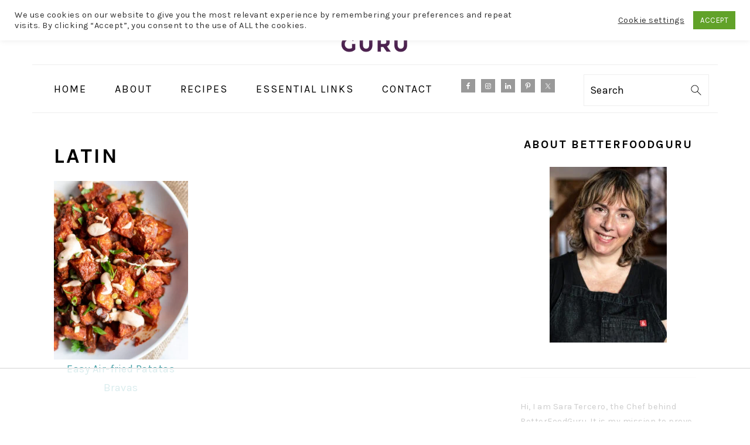

--- FILE ---
content_type: text/html
request_url: https://api.intentiq.com/profiles_engine/ProfilesEngineServlet?at=39&mi=10&dpi=936734067&pt=17&dpn=1&iiqidtype=2&iiqpcid=899d5014-bf10-43b6-a82f-800904bc606a&iiqpciddate=1769169255587&pcid=494a0cbf-2ad7-4add-b6ce-fdf2f37bbe65&idtype=3&gdpr=0&japs=false&jaesc=0&jafc=0&jaensc=0&jsver=0.33&testGroup=A&source=pbjs&ABTestingConfigurationSource=group&abtg=A&vrref=https%3A%2F%2Fbetterfoodguru.com%2Ftag%2Flatin%2F
body_size: 54
content:
{"abPercentage":97,"adt":1,"ct":2,"isOptedOut":false,"data":{"eids":[]},"dbsaved":"false","ls":true,"cttl":86400000,"abTestUuid":"g_687bfb60-4335-4541-a22b-87b08986fba0","tc":9,"sid":-392631202}

--- FILE ---
content_type: text/html
request_url: https://u.openx.net/w/1.0/cm?cc=1&id=891039ac-a916-42bb-a651-4be9e3b201da&ph=a3aece0c-9e80-4316-8deb-faf804779bd1&gdpr=&gdpr_consent=&gpp=&gpp_sid=&r=https%3A%2F%2Fpbs-raptive-us.ay.delivery%2Fsetuid%3Fbidder%3Dopenx%26gdpr%3D%26gdpr_consent%3D%26gpp%3D%26gpp_sid%3D%26f%3Db%26uid%3D%7BOPENX_ID%7D
body_size: 112
content:
<html>
<head><title>Pixels</title></head>
<body>

<img src="https://pbs-raptive-us.ay.delivery/setuid?bidder=openx&gdpr=&gdpr_consent=&gpp=&gpp_sid=&f=b&uid=0e063dae-0d05-47e8-b98b-2c649e00bc02"><img src="https://cm.g.doubleclick.net/pixel?google_nid=openx&google_cm&google_sc"><img src="https://cm.g.doubleclick.net/pixel?google_nid=openx&google_hm=MWJiNzYxYWItN2RlZC0yYWE1LWM3ZTctYjZjOGQ1YjliMGVm"><img src="https://match.adsrvr.org/track/cmf/openx?oxid=37d8b261-b49a-7401-d207-ec711f5b7e8f&gdpr=0"><img src="https://ups.analytics.yahoo.com/ups/58934/cms"><img src="https://ad.turn.com/r/cs?pid=9&gdpr=0"><img src="https://tr.blismedia.com/v1/api/sync/openx">

</body>
</html>


--- FILE ---
content_type: text/plain
request_url: https://rtb.openx.net/openrtbb/prebidjs
body_size: -226
content:
{"id":"e103096b-0392-42ac-baea-2429c08d16fc","nbr":0}

--- FILE ---
content_type: text/plain; charset=utf-8
request_url: https://ads.adthrive.com/http-api/cv2
body_size: 3684
content:
{"om":["07qjzu81","088iw0y0","0a8iramy","0av741zl","0r31j41j","0rko03io","0sm4lr19","0tgj3gqz","0z2q3gf2","10310289136970_462615644","10310289136970_462615833","10310289136970_593674671","10ua7afe","11142692","11896988","12010080","12010084","12010088","12168663","124682_667","124843_10","124844_23","124848_8","156e32c2-ebc3-45e5-86bd-79747bed17d4","1891/84813","1ca6o4s6","1ktgrre1","1r7rfn75","201500252","201500257","202198567","202198568","202d4qe7","206_501425","2132:43993994","2132:44129108","2249:512188092","2249:567996566","2249:581439030","2249:650628539","2249:650628582","2249:674673693","2249:683817811","2249:703330140","2307:0ea6rrya","2307:2rhihii2","2307:4fk9nxse","2307:5vb39qim","2307:7cmeqmw8","2307:7fmk89yf","2307:7yj1wi4i","2307:83nfuwzv","2307:9ign6cx0","2307:9pnds6v0","2307:9t6gmxuz","2307:dfru8eib","2307:duxvs448","2307:e49ssopz","2307:edkk1gna","2307:fevt4ewx","2307:hlx2b72j","2307:hswgcqif","2307:ixtrvado","2307:l4mj1tyl","2307:ouycdkmq","2307:r5pphbep","2307:rnvjtx7r","2307:s2ahu2ae","2307:s4s41bit","2307:tteuf1og","2307:tusooher","2307:ubjltf5y","2307:vmn1juoe","2307:w15c67ad","2307:y7fzjmqi","2307:zd631qlo","2307:zfexqyi5","2307:zqekf0vj","2307:zvdz58bk","2307:zznndanq","23786238","2409_15064_70_85808987","2409_25495_176_CR52092923","2409_25495_176_CR52150651","2409_25495_176_CR52153848","2409_25495_176_CR52153849","2409_25495_176_CR52186411","247653151","248485108","248492542","248493040","248496106","25048620","25_53v6aquw","25_8b5u826e","25_zwzjgvpw","2636_1101777_7764-1036199","2636_1101777_7764-1036209","2676:86698472","2715_9888_551337","2760:176_CR52186411","29414696","2fjre2ln","2rhihii2","2yk07hi2","33145655","3335_25247_700109391","33605023","3490:CR52223725","3658_15032_83nfuwzv","3658_15032_fevt4ewx","3658_15078_7yj1wi4i","3658_15078_ce0kt1sn","3658_15078_fqeh4hao","3658_15078_ogo426bi","3658_15084_mdhhxn07","3658_18008_hswgcqif","3658_253373_l4mj1tyl","3658_645259_T26437155","3822:24417995","3LMBEkP-wis","3hkzqiet","3p0mnojb","3v2n6fcp","409_216366","409_216386","409_223589","409_223597","409_225978","409_225982","409_225983","409_226352","409_227224","42604842","43a7ptxe","43d9a432-dde3-49e8-acd2-f99b94ad8f7e","47370268","47869802","485027845327","4fk9nxse","4lrf5n54","4tgls8cg","501425","506236635","51372355","52144948","5316_139700_44d12f53-720c-4d77-aa3f-2c657f68dcfa","5316_139700_6c959581-703e-4900-a4be-657acf4c3182","53v6aquw","549410","55090456","5510:i8sweh8z","5510:mdhhxn07","5510:ouycdkmq","55167461","55726028","55726194","55763524","557_409_216396","557_409_220139","557_409_220343","557_409_220344","557_409_228055","56018481","560_74_18268083","564549740","57173285","59664270","59856354","5989_1799740_704085420","5iujftaz","5s8wi8hf","5ubl7njm","618576351","618876699","61900466","619089559","61916211","61916225","61916229","61932920","62019681","62019933","62020288","620646535425","62187798","6226505231","6226505239","6226530649","627225143","627309159","628015148","628086965","628153053","628222860","628223277","628360579","628360582","628456379","628622163","628622172","628683371","628687043","628687157","628687460","628687463","628841673","629007394","629009180","629168001","629168565","629171202","629255550","629350437","62946743","62978887","630137823","63031491","63031494","63061259","63065435","630928655","63100589","63t6qg56","643476627005","651019688","6547_67916_nm6dbfDp8XFWn62dJJkq","663293686","663293761","678144327","680597458938","680_99480_700109379","680_99480_700109383","680_99480_700109391","680_99480_700109393","680_99480_700109399","694912939","697525824","698493106","6l5qanx0","6pamm6b8","700109383","700109389","700109391","700109399","703622533","703641612","705115233","705115263","705115332","705115442","705119942","705571343","705571398","706428989254","707705230","707868621","721699989061","730552840710","7354_217088_86434096","738093088238","7414_121891_5707811","7414_121891_6028269","74243_74_17415009","74243_74_17415012","74243_74_17727979","74scwdnj","7732580","7969_149355_42602454","7969_149355_45872669","7969_149355_46039912","7cmeqmw8","7exo1dkh","7fmk89yf","7qeykcdm","7vplnmf7","7xb3th35","7yj1wi4i","80072827","8064018","8152859","8152878","8152879","81x4dv6q","82286797","82286818","82286845","83446625","86082769","86434328","86434663","8linfb0q","8orkh93v","8u2upl8r","9057/0328842c8f1d017570ede5c97267f40d","9057/211d1f0fa71d1a58cabee51f2180e38f","98xzy0ek","9ign6cx0","9krcxphu","9nex8xyd","9pnds6v0","9r15vock","9t6gmxuz","9uox3d6i","9w5l00h3","CN4z0sMhOO8","a24l6iop","a2uqytjp","aw234wxi","b5e77p2y","b7400894-3cd6-4177-ac14-eea70d13080b","bd5xg6f6","bn278v80","bxx2ali1","byhpa0k9","c-Mh5kLIzow","c1dt8zmk","c1u7ixf4","c25t9p0u","c3jn1bgj","cmpalw5s","cr-1oplzoysubwe","cr-9c_tzyk8r2dyeuzu","cr-9cqtwg2w2brhx5","cr-a9s2xe6vubwj","cr-a9s2xf8vubwj","cr-b36v89xyu9vd","cr-e8pt3e0qx9v","cr-f6puwm2y27tf1","cr-f6puwm2yu7tf1","cr-flbd4mx4u9vd","cr-flbd4mx4ubwe","cr-ghun4f53u9vd","cr-ghun4f53ubxe","cr-gjotk8o9ubwe","cr-y4xxab8lubxe","cr-ztkcpa6gubwe","cr223-dewy3f6qxeu","cr223-e7wu2m2qxeu","cr223-e8rzwh0qxeu","cymho2zs","d26efc24-66dc-4bb8-b4e0-17068cc70f21","daw00eve","dfru8eib","dg2WmFvzosE","dmoplxrm","dsugp5th","ed298kk1gna","edkk1gna","esxf6cgo","fcn2zae1","fe298vt4ewx","fevt4ewx","fhnzmvqw","fj3srhfo","fj5atwid","fjp0ceax","fy5qcztw","gait92z2","gn3plkq1","gptg4zsl","gsez3kpt","h0cw921b","h0zwvskc","heb21q1u","hlx2b72j","hqz7anxg","hrwidqo8","hswgcqif","i90isgt0","ixtrvado","j0kdpkgx","j39smngx","jci9uj40","jd035jgw","kk5768bd","klqiditz","ku298zv8ufm","l4mj1tyl","ll8m2pwk","lnl4e35p","lqdvaorh","lryy2wkw","lyop61rm","mdhhxn07","mznp7ktv","n3298egwnq7","n3egwnq7","nv0uqrqm","o5xj653n","ofoon6ir","ogw1ezqo","oj70mowv","ou8gxy4u","ouycdkmq","oyophs7h","p1ps5yy7","pl298th4l1a","poc1p809","prcz3msg","qM1pWMu_Q2s","qqj2iqh7","quk7w53j","r0u09phz","r2tvoa5i","r5pphbep","rdwfobyr","rnvjtx7r","rrlikvt1","s2ahu2ae","s4s41bit","seill0x0","szng7r8g","t4zab46q","t5kb9pme","ti0s3bz3","tusooher","u3i8n6ef","u7p1kjgp","ujqkqtnh","uykfdhoc","v4rfqxto","vbivoyo6","vj7hzkpp","vkqnyng8","w15c67ad","wFBPTWkXhX8","wu5qr81l","wwo5qowu","x61c6oxa","xnfnfr4x","y4hjcn9o","yi6qlg3p","yuwtbs4c","yvwm7me2","zep75yl2","zsvdh1xi","zu18zf5y","zvdz58bk","zw6jpag6","zznndanq","7979132","7979135"],"pmp":[],"adomains":["123notices.com","1md.org","about.bugmd.com","acelauncher.com","adameve.com","akusoli.com","allyspin.com","askanexpertonline.com","atomapplications.com","bassbet.com","betsson.gr","biz-zone.co","bizreach.jp","braverx.com","bubbleroom.se","bugmd.com","buydrcleanspray.com","byrna.com","capitaloneshopping.com","clarifion.com","combatironapparel.com","controlcase.com","convertwithwave.com","cotosen.com","countingmypennies.com","cratedb.com","croisieurope.be","cs.money","dallasnews.com","definition.org","derila-ergo.com","dhgate.com","dhs.gov","displate.com","easyprint.app","easyrecipefinder.co","fabpop.net","familynow.club","fla-keys.com","folkaly.com","g123.jp","gameswaka.com","getbugmd.com","getconsumerchoice.com","getcubbie.com","gowavebrowser.co","gowdr.com","gransino.com","grosvenorcasinos.com","guard.io","hero-wars.com","holts.com","instantbuzz.net","itsmanual.com","jackpotcitycasino.com","justanswer.com","justanswer.es","la-date.com","lightinthebox.com","liverrenew.com","local.com","lovehoney.com","lulutox.com","lymphsystemsupport.com","manualsdirectory.org","meccabingo.com","medimops.de","mensdrivingforce.com","millioner.com","miniretornaveis.com","mobiplus.me","myiq.com","national-lottery.co.uk","naturalhealthreports.net","nbliver360.com","nikke-global.com","nordicspirit.co.uk","nuubu.com","onlinemanualspdf.co","original-play.com","outliermodel.com","paperela.com","paradisestays.site","parasiterelief.com","peta.org","photoshelter.com","plannedparenthood.org","playvod-za.com","printeasilyapp.com","printwithwave.com","profitor.com","quicklearnx.com","quickrecipehub.com","rakuten-sec.co.jp","rangeusa.com","refinancegold.com","robocat.com","royalcaribbean.com","saba.com.mx","shift.com","simple.life","spinbara.com","systeme.io","taboola.com","tackenberg.de","temu.com","tenfactorialrocks.com","theoceanac.com","topaipick.com","totaladblock.com","usconcealedcarry.com","vagisil.com","vegashero.com","vegogarden.com","veryfast.io","viewmanuals.com","viewrecipe.net","votervoice.net","vuse.com","wavebrowser.co","wavebrowserpro.com","weareplannedparenthood.org","xiaflex.com","yourchamilia.com"]}

--- FILE ---
content_type: text/plain; charset=UTF-8
request_url: https://at.teads.tv/fpc?analytics_tag_id=PUB_17002&tfpvi=&gdpr_consent=&gdpr_status=22&gdpr_reason=220&ccpa_consent=&sv=prebid-v1
body_size: 56
content:
MTMxOGQyZDItZjc4Yi00OTI4LWJjMzktY2ViOGQxNGJhNDlhIzItNA==

--- FILE ---
content_type: text/plain
request_url: https://rtb.openx.net/openrtbb/prebidjs
body_size: -226
content:
{"id":"a26edef3-8abc-491b-9489-862957336ef8","nbr":0}

--- FILE ---
content_type: text/plain
request_url: https://rtb.openx.net/openrtbb/prebidjs
body_size: -85
content:
{"id":"c962a4ac-9359-49ec-aaea-706af3977130","nbr":0}